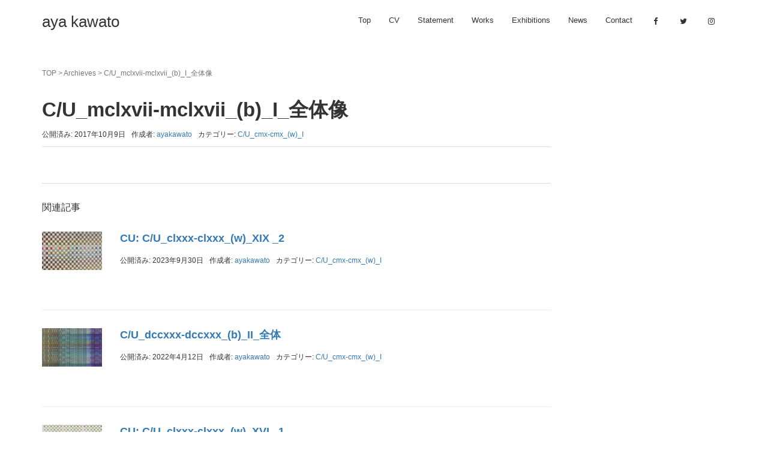

--- FILE ---
content_type: text/html; charset=UTF-8
request_url: https://ayakawato.com/859/
body_size: 8509
content:
<!DOCTYPE html>
<html lang="ja">
<head prefix="og: http://ogp.me/ns# fb: http://ogp.me/ns/fb# article: http://ogp.me/ns/article#">
	<meta charset="UTF-8">
	<meta name="viewport" content="width=device-width, initial-scale=1.0, maximum-scale=1.0, user-scalable=0" />
	<link rel="pingback" href="https://ayakawato.com/wp/xmlrpc.php" />
	<!--[if lt IE 9]>
	<script src="https://ayakawato.com/wp/wp-content/themes/habakiri/js/html5shiv.min.js"></script>
	<![endif]-->
    <script>
  (function(i,s,o,g,r,a,m){i['GoogleAnalyticsObject']=r;i[r]=i[r]||function(){
  (i[r].q=i[r].q||[]).push(arguments)},i[r].l=1*new Date();a=s.createElement(o),
  m=s.getElementsByTagName(o)[0];a.async=1;a.src=g;m.parentNode.insertBefore(a,m)
  })(window,document,'script','https://www.google-analytics.com/analytics.js','ga');
  ga('create', 'UA-81083545-1', 'auto');
  ga('send', 'pageview');
</script>
	<meta name='robots' content='index, follow, max-image-preview:large, max-snippet:-1, max-video-preview:-1' />

	<!-- This site is optimized with the Yoast SEO plugin v20.7 - https://yoast.com/wordpress/plugins/seo/ -->
	<title>C/U_mclxvii-mclxvii_(b)_I_全体像 - aya kawato</title>
	<link rel="canonical" href="https://ayakawato.com/859/" />
	<meta property="og:locale" content="ja_JP" />
	<meta property="og:type" content="article" />
	<meta property="og:title" content="C/U_mclxvii-mclxvii_(b)_I_全体像 - aya kawato" />
	<meta property="og:url" content="https://ayakawato.com/859/" />
	<meta property="og:site_name" content="aya kawato" />
	<meta property="article:published_time" content="2017-10-09T05:19:40+00:00" />
	<meta property="og:image" content="https://ayakawato.com/wp/wp-content/uploads/2017/10/kawato_7956_RGB.jpg" />
	<meta property="og:image:width" content="750" />
	<meta property="og:image:height" content="754" />
	<meta property="og:image:type" content="image/jpeg" />
	<meta name="author" content="ayakawato" />
	<meta name="twitter:card" content="summary_large_image" />
	<meta name="twitter:label1" content="執筆者" />
	<meta name="twitter:data1" content="ayakawato" />
	<script type="application/ld+json" class="yoast-schema-graph">{"@context":"https://schema.org","@graph":[{"@type":"WebPage","@id":"https://ayakawato.com/859/","url":"https://ayakawato.com/859/","name":"C/U_mclxvii-mclxvii_(b)_I_全体像 - aya kawato","isPartOf":{"@id":"https://ayakawato.com/#website"},"primaryImageOfPage":{"@id":"https://ayakawato.com/859/#primaryimage"},"image":{"@id":"https://ayakawato.com/859/#primaryimage"},"thumbnailUrl":"https://ayakawato.com/wp/wp-content/uploads/2017/10/kawato_7956_RGB.jpg","datePublished":"2017-10-09T05:19:40+00:00","dateModified":"2017-10-09T05:19:40+00:00","author":{"@id":"https://ayakawato.com/#/schema/person/d0563ae21ae82a233d26b1213e49d2b9"},"breadcrumb":{"@id":"https://ayakawato.com/859/#breadcrumb"},"inLanguage":"ja","potentialAction":[{"@type":"ReadAction","target":["https://ayakawato.com/859/"]}]},{"@type":"ImageObject","inLanguage":"ja","@id":"https://ayakawato.com/859/#primaryimage","url":"https://ayakawato.com/wp/wp-content/uploads/2017/10/kawato_7956_RGB.jpg","contentUrl":"https://ayakawato.com/wp/wp-content/uploads/2017/10/kawato_7956_RGB.jpg","width":750,"height":754},{"@type":"BreadcrumbList","@id":"https://ayakawato.com/859/#breadcrumb","itemListElement":[{"@type":"ListItem","position":1,"name":"TOP","item":"https://ayakawato.com/"},{"@type":"ListItem","position":2,"name":"Archieves","item":"https://ayakawato.com/archieves/"},{"@type":"ListItem","position":3,"name":"C/U_mclxvii-mclxvii_(b)_I_全体像"}]},{"@type":"WebSite","@id":"https://ayakawato.com/#website","url":"https://ayakawato.com/","name":"aya kawato","description":"aya kawato.","potentialAction":[{"@type":"SearchAction","target":{"@type":"EntryPoint","urlTemplate":"https://ayakawato.com/?s={search_term_string}"},"query-input":"required name=search_term_string"}],"inLanguage":"ja"},{"@type":"Person","@id":"https://ayakawato.com/#/schema/person/d0563ae21ae82a233d26b1213e49d2b9","name":"ayakawato","image":{"@type":"ImageObject","inLanguage":"ja","@id":"https://ayakawato.com/#/schema/person/image/","url":"https://secure.gravatar.com/avatar/4d1a5b9cf3801af45404795fea1a2622?s=96&d=mm&r=g","contentUrl":"https://secure.gravatar.com/avatar/4d1a5b9cf3801af45404795fea1a2622?s=96&d=mm&r=g","caption":"ayakawato"}}]}</script>
	<!-- / Yoast SEO plugin. -->


<link rel="alternate" type="application/rss+xml" title="aya kawato &raquo; フィード" href="https://ayakawato.com/feed/" />
<link rel="alternate" type="application/rss+xml" title="aya kawato &raquo; コメントフィード" href="https://ayakawato.com/comments/feed/" />
<link rel="alternate" type="application/rss+xml" title="aya kawato &raquo; C/U_mclxvii-mclxvii_(b)_I_全体像 のコメントのフィード" href="https://ayakawato.com/859/feed/" />
<script type="text/javascript">
window._wpemojiSettings = {"baseUrl":"https:\/\/s.w.org\/images\/core\/emoji\/14.0.0\/72x72\/","ext":".png","svgUrl":"https:\/\/s.w.org\/images\/core\/emoji\/14.0.0\/svg\/","svgExt":".svg","source":{"concatemoji":"https:\/\/ayakawato.com\/wp\/wp-includes\/js\/wp-emoji-release.min.js?ver=6.2.8"}};
/*! This file is auto-generated */
!function(e,a,t){var n,r,o,i=a.createElement("canvas"),p=i.getContext&&i.getContext("2d");function s(e,t){p.clearRect(0,0,i.width,i.height),p.fillText(e,0,0);e=i.toDataURL();return p.clearRect(0,0,i.width,i.height),p.fillText(t,0,0),e===i.toDataURL()}function c(e){var t=a.createElement("script");t.src=e,t.defer=t.type="text/javascript",a.getElementsByTagName("head")[0].appendChild(t)}for(o=Array("flag","emoji"),t.supports={everything:!0,everythingExceptFlag:!0},r=0;r<o.length;r++)t.supports[o[r]]=function(e){if(p&&p.fillText)switch(p.textBaseline="top",p.font="600 32px Arial",e){case"flag":return s("\ud83c\udff3\ufe0f\u200d\u26a7\ufe0f","\ud83c\udff3\ufe0f\u200b\u26a7\ufe0f")?!1:!s("\ud83c\uddfa\ud83c\uddf3","\ud83c\uddfa\u200b\ud83c\uddf3")&&!s("\ud83c\udff4\udb40\udc67\udb40\udc62\udb40\udc65\udb40\udc6e\udb40\udc67\udb40\udc7f","\ud83c\udff4\u200b\udb40\udc67\u200b\udb40\udc62\u200b\udb40\udc65\u200b\udb40\udc6e\u200b\udb40\udc67\u200b\udb40\udc7f");case"emoji":return!s("\ud83e\udef1\ud83c\udffb\u200d\ud83e\udef2\ud83c\udfff","\ud83e\udef1\ud83c\udffb\u200b\ud83e\udef2\ud83c\udfff")}return!1}(o[r]),t.supports.everything=t.supports.everything&&t.supports[o[r]],"flag"!==o[r]&&(t.supports.everythingExceptFlag=t.supports.everythingExceptFlag&&t.supports[o[r]]);t.supports.everythingExceptFlag=t.supports.everythingExceptFlag&&!t.supports.flag,t.DOMReady=!1,t.readyCallback=function(){t.DOMReady=!0},t.supports.everything||(n=function(){t.readyCallback()},a.addEventListener?(a.addEventListener("DOMContentLoaded",n,!1),e.addEventListener("load",n,!1)):(e.attachEvent("onload",n),a.attachEvent("onreadystatechange",function(){"complete"===a.readyState&&t.readyCallback()})),(e=t.source||{}).concatemoji?c(e.concatemoji):e.wpemoji&&e.twemoji&&(c(e.twemoji),c(e.wpemoji)))}(window,document,window._wpemojiSettings);
</script>
<style type="text/css">
img.wp-smiley,
img.emoji {
	display: inline !important;
	border: none !important;
	box-shadow: none !important;
	height: 1em !important;
	width: 1em !important;
	margin: 0 0.07em !important;
	vertical-align: -0.1em !important;
	background: none !important;
	padding: 0 !important;
}
</style>
	<link rel='stylesheet' id='wp-block-library-css' href='https://ayakawato.com/wp/wp-includes/css/dist/block-library/style.min.css?ver=6.2.8' type='text/css' media='all' />
<link rel='stylesheet' id='classic-theme-styles-css' href='https://ayakawato.com/wp/wp-includes/css/classic-themes.min.css?ver=6.2.8' type='text/css' media='all' />
<style id='global-styles-inline-css' type='text/css'>
body{--wp--preset--color--black: #000000;--wp--preset--color--cyan-bluish-gray: #abb8c3;--wp--preset--color--white: #ffffff;--wp--preset--color--pale-pink: #f78da7;--wp--preset--color--vivid-red: #cf2e2e;--wp--preset--color--luminous-vivid-orange: #ff6900;--wp--preset--color--luminous-vivid-amber: #fcb900;--wp--preset--color--light-green-cyan: #7bdcb5;--wp--preset--color--vivid-green-cyan: #00d084;--wp--preset--color--pale-cyan-blue: #8ed1fc;--wp--preset--color--vivid-cyan-blue: #0693e3;--wp--preset--color--vivid-purple: #9b51e0;--wp--preset--gradient--vivid-cyan-blue-to-vivid-purple: linear-gradient(135deg,rgba(6,147,227,1) 0%,rgb(155,81,224) 100%);--wp--preset--gradient--light-green-cyan-to-vivid-green-cyan: linear-gradient(135deg,rgb(122,220,180) 0%,rgb(0,208,130) 100%);--wp--preset--gradient--luminous-vivid-amber-to-luminous-vivid-orange: linear-gradient(135deg,rgba(252,185,0,1) 0%,rgba(255,105,0,1) 100%);--wp--preset--gradient--luminous-vivid-orange-to-vivid-red: linear-gradient(135deg,rgba(255,105,0,1) 0%,rgb(207,46,46) 100%);--wp--preset--gradient--very-light-gray-to-cyan-bluish-gray: linear-gradient(135deg,rgb(238,238,238) 0%,rgb(169,184,195) 100%);--wp--preset--gradient--cool-to-warm-spectrum: linear-gradient(135deg,rgb(74,234,220) 0%,rgb(151,120,209) 20%,rgb(207,42,186) 40%,rgb(238,44,130) 60%,rgb(251,105,98) 80%,rgb(254,248,76) 100%);--wp--preset--gradient--blush-light-purple: linear-gradient(135deg,rgb(255,206,236) 0%,rgb(152,150,240) 100%);--wp--preset--gradient--blush-bordeaux: linear-gradient(135deg,rgb(254,205,165) 0%,rgb(254,45,45) 50%,rgb(107,0,62) 100%);--wp--preset--gradient--luminous-dusk: linear-gradient(135deg,rgb(255,203,112) 0%,rgb(199,81,192) 50%,rgb(65,88,208) 100%);--wp--preset--gradient--pale-ocean: linear-gradient(135deg,rgb(255,245,203) 0%,rgb(182,227,212) 50%,rgb(51,167,181) 100%);--wp--preset--gradient--electric-grass: linear-gradient(135deg,rgb(202,248,128) 0%,rgb(113,206,126) 100%);--wp--preset--gradient--midnight: linear-gradient(135deg,rgb(2,3,129) 0%,rgb(40,116,252) 100%);--wp--preset--duotone--dark-grayscale: url('#wp-duotone-dark-grayscale');--wp--preset--duotone--grayscale: url('#wp-duotone-grayscale');--wp--preset--duotone--purple-yellow: url('#wp-duotone-purple-yellow');--wp--preset--duotone--blue-red: url('#wp-duotone-blue-red');--wp--preset--duotone--midnight: url('#wp-duotone-midnight');--wp--preset--duotone--magenta-yellow: url('#wp-duotone-magenta-yellow');--wp--preset--duotone--purple-green: url('#wp-duotone-purple-green');--wp--preset--duotone--blue-orange: url('#wp-duotone-blue-orange');--wp--preset--font-size--small: 13px;--wp--preset--font-size--medium: 20px;--wp--preset--font-size--large: 36px;--wp--preset--font-size--x-large: 42px;--wp--preset--spacing--20: 0.44rem;--wp--preset--spacing--30: 0.67rem;--wp--preset--spacing--40: 1rem;--wp--preset--spacing--50: 1.5rem;--wp--preset--spacing--60: 2.25rem;--wp--preset--spacing--70: 3.38rem;--wp--preset--spacing--80: 5.06rem;--wp--preset--shadow--natural: 6px 6px 9px rgba(0, 0, 0, 0.2);--wp--preset--shadow--deep: 12px 12px 50px rgba(0, 0, 0, 0.4);--wp--preset--shadow--sharp: 6px 6px 0px rgba(0, 0, 0, 0.2);--wp--preset--shadow--outlined: 6px 6px 0px -3px rgba(255, 255, 255, 1), 6px 6px rgba(0, 0, 0, 1);--wp--preset--shadow--crisp: 6px 6px 0px rgba(0, 0, 0, 1);}:where(.is-layout-flex){gap: 0.5em;}body .is-layout-flow > .alignleft{float: left;margin-inline-start: 0;margin-inline-end: 2em;}body .is-layout-flow > .alignright{float: right;margin-inline-start: 2em;margin-inline-end: 0;}body .is-layout-flow > .aligncenter{margin-left: auto !important;margin-right: auto !important;}body .is-layout-constrained > .alignleft{float: left;margin-inline-start: 0;margin-inline-end: 2em;}body .is-layout-constrained > .alignright{float: right;margin-inline-start: 2em;margin-inline-end: 0;}body .is-layout-constrained > .aligncenter{margin-left: auto !important;margin-right: auto !important;}body .is-layout-constrained > :where(:not(.alignleft):not(.alignright):not(.alignfull)){max-width: var(--wp--style--global--content-size);margin-left: auto !important;margin-right: auto !important;}body .is-layout-constrained > .alignwide{max-width: var(--wp--style--global--wide-size);}body .is-layout-flex{display: flex;}body .is-layout-flex{flex-wrap: wrap;align-items: center;}body .is-layout-flex > *{margin: 0;}:where(.wp-block-columns.is-layout-flex){gap: 2em;}.has-black-color{color: var(--wp--preset--color--black) !important;}.has-cyan-bluish-gray-color{color: var(--wp--preset--color--cyan-bluish-gray) !important;}.has-white-color{color: var(--wp--preset--color--white) !important;}.has-pale-pink-color{color: var(--wp--preset--color--pale-pink) !important;}.has-vivid-red-color{color: var(--wp--preset--color--vivid-red) !important;}.has-luminous-vivid-orange-color{color: var(--wp--preset--color--luminous-vivid-orange) !important;}.has-luminous-vivid-amber-color{color: var(--wp--preset--color--luminous-vivid-amber) !important;}.has-light-green-cyan-color{color: var(--wp--preset--color--light-green-cyan) !important;}.has-vivid-green-cyan-color{color: var(--wp--preset--color--vivid-green-cyan) !important;}.has-pale-cyan-blue-color{color: var(--wp--preset--color--pale-cyan-blue) !important;}.has-vivid-cyan-blue-color{color: var(--wp--preset--color--vivid-cyan-blue) !important;}.has-vivid-purple-color{color: var(--wp--preset--color--vivid-purple) !important;}.has-black-background-color{background-color: var(--wp--preset--color--black) !important;}.has-cyan-bluish-gray-background-color{background-color: var(--wp--preset--color--cyan-bluish-gray) !important;}.has-white-background-color{background-color: var(--wp--preset--color--white) !important;}.has-pale-pink-background-color{background-color: var(--wp--preset--color--pale-pink) !important;}.has-vivid-red-background-color{background-color: var(--wp--preset--color--vivid-red) !important;}.has-luminous-vivid-orange-background-color{background-color: var(--wp--preset--color--luminous-vivid-orange) !important;}.has-luminous-vivid-amber-background-color{background-color: var(--wp--preset--color--luminous-vivid-amber) !important;}.has-light-green-cyan-background-color{background-color: var(--wp--preset--color--light-green-cyan) !important;}.has-vivid-green-cyan-background-color{background-color: var(--wp--preset--color--vivid-green-cyan) !important;}.has-pale-cyan-blue-background-color{background-color: var(--wp--preset--color--pale-cyan-blue) !important;}.has-vivid-cyan-blue-background-color{background-color: var(--wp--preset--color--vivid-cyan-blue) !important;}.has-vivid-purple-background-color{background-color: var(--wp--preset--color--vivid-purple) !important;}.has-black-border-color{border-color: var(--wp--preset--color--black) !important;}.has-cyan-bluish-gray-border-color{border-color: var(--wp--preset--color--cyan-bluish-gray) !important;}.has-white-border-color{border-color: var(--wp--preset--color--white) !important;}.has-pale-pink-border-color{border-color: var(--wp--preset--color--pale-pink) !important;}.has-vivid-red-border-color{border-color: var(--wp--preset--color--vivid-red) !important;}.has-luminous-vivid-orange-border-color{border-color: var(--wp--preset--color--luminous-vivid-orange) !important;}.has-luminous-vivid-amber-border-color{border-color: var(--wp--preset--color--luminous-vivid-amber) !important;}.has-light-green-cyan-border-color{border-color: var(--wp--preset--color--light-green-cyan) !important;}.has-vivid-green-cyan-border-color{border-color: var(--wp--preset--color--vivid-green-cyan) !important;}.has-pale-cyan-blue-border-color{border-color: var(--wp--preset--color--pale-cyan-blue) !important;}.has-vivid-cyan-blue-border-color{border-color: var(--wp--preset--color--vivid-cyan-blue) !important;}.has-vivid-purple-border-color{border-color: var(--wp--preset--color--vivid-purple) !important;}.has-vivid-cyan-blue-to-vivid-purple-gradient-background{background: var(--wp--preset--gradient--vivid-cyan-blue-to-vivid-purple) !important;}.has-light-green-cyan-to-vivid-green-cyan-gradient-background{background: var(--wp--preset--gradient--light-green-cyan-to-vivid-green-cyan) !important;}.has-luminous-vivid-amber-to-luminous-vivid-orange-gradient-background{background: var(--wp--preset--gradient--luminous-vivid-amber-to-luminous-vivid-orange) !important;}.has-luminous-vivid-orange-to-vivid-red-gradient-background{background: var(--wp--preset--gradient--luminous-vivid-orange-to-vivid-red) !important;}.has-very-light-gray-to-cyan-bluish-gray-gradient-background{background: var(--wp--preset--gradient--very-light-gray-to-cyan-bluish-gray) !important;}.has-cool-to-warm-spectrum-gradient-background{background: var(--wp--preset--gradient--cool-to-warm-spectrum) !important;}.has-blush-light-purple-gradient-background{background: var(--wp--preset--gradient--blush-light-purple) !important;}.has-blush-bordeaux-gradient-background{background: var(--wp--preset--gradient--blush-bordeaux) !important;}.has-luminous-dusk-gradient-background{background: var(--wp--preset--gradient--luminous-dusk) !important;}.has-pale-ocean-gradient-background{background: var(--wp--preset--gradient--pale-ocean) !important;}.has-electric-grass-gradient-background{background: var(--wp--preset--gradient--electric-grass) !important;}.has-midnight-gradient-background{background: var(--wp--preset--gradient--midnight) !important;}.has-small-font-size{font-size: var(--wp--preset--font-size--small) !important;}.has-medium-font-size{font-size: var(--wp--preset--font-size--medium) !important;}.has-large-font-size{font-size: var(--wp--preset--font-size--large) !important;}.has-x-large-font-size{font-size: var(--wp--preset--font-size--x-large) !important;}
.wp-block-navigation a:where(:not(.wp-element-button)){color: inherit;}
:where(.wp-block-columns.is-layout-flex){gap: 2em;}
.wp-block-pullquote{font-size: 1.5em;line-height: 1.6;}
</style>
<link rel='stylesheet' id='wp-pagenavi-css' href='https://ayakawato.com/wp/wp-content/plugins/wp-pagenavi/pagenavi-css.css?ver=2.70' type='text/css' media='all' />
<link rel='stylesheet' id='habakiri-assets-css' href='https://ayakawato.com/wp/wp-content/themes/habakiri/css/assets.min.css?ver=2.4.0' type='text/css' media='all' />
<link rel='stylesheet' id='habakiri-css' href='https://ayakawato.com/wp/wp-content/themes/habakiri/common.css?ver=2.4.0' type='text/css' media='all' />
<script type='text/javascript' src='https://ayakawato.com/wp/wp-includes/js/jquery/jquery.min.js?ver=3.6.4' id='jquery-core-js'></script>
<script type='text/javascript' src='https://ayakawato.com/wp/wp-includes/js/jquery/jquery-migrate.min.js?ver=3.4.0' id='jquery-migrate-js'></script>
<link rel="https://api.w.org/" href="https://ayakawato.com/wp-json/" /><link rel="alternate" type="application/json" href="https://ayakawato.com/wp-json/wp/v2/posts/859" /><link rel="EditURI" type="application/rsd+xml" title="RSD" href="https://ayakawato.com/wp/xmlrpc.php?rsd" />
<link rel="wlwmanifest" type="application/wlwmanifest+xml" href="https://ayakawato.com/wp/wp-includes/wlwmanifest.xml" />
<meta name="generator" content="WordPress 6.2.8" />
<link rel='shortlink' href='https://ayakawato.com/?p=859' />
<link rel="alternate" type="application/json+oembed" href="https://ayakawato.com/wp-json/oembed/1.0/embed?url=https%3A%2F%2Fayakawato.com%2F859%2F" />
<link rel="alternate" type="text/xml+oembed" href="https://ayakawato.com/wp-json/oembed/1.0/embed?url=https%3A%2F%2Fayakawato.com%2F859%2F&#038;format=xml" />
<style>a{color:#337ab7}a:focus,a:active,a:hover{color:#23527c}.site-branding a{color:#333333}.responsive-nav a{color:#333333;font-size:12px}.responsive-nav a small{color:#777;font-size:10px}.responsive-nav a:hover small,.responsive-nav a:active small,.responsive-nav .current-menu-item small,.responsive-nav .current-menu-ancestor small,.responsive-nav .current-menu-parent small,.responsive-nav .current_page_item small,.responsive-nav .current_page_parent small{color:#777}.responsive-nav .menu>.menu-item>a,.header--transparency.header--fixed--is_scrolled .responsive-nav .menu>.menu-item>a{background-color:transparent;padding:23px 15px}.responsive-nav .menu>.menu-item>a:hover,.responsive-nav .menu>.menu-item>a:active,.responsive-nav .menu>.current-menu-item>a,.responsive-nav .menu>.current-menu-ancestor>a,.responsive-nav .menu>.current-menu-parent>a,.responsive-nav .menu>.current_page_item>a,.responsive-nav .menu>.current_page_parent>a,.header--transparency.header--fixed--is_scrolled .responsive-nav .menu>.menu-item>a:hover,.header--transparency.header--fixed--is_scrolled .responsive-nav .menu>.menu-item>a:active,.header--transparency.header--fixed--is_scrolled .responsive-nav .menu>.current-menu-item>a,.header--transparency.header--fixed--is_scrolled .responsive-nav .menu>.current-menu-ancestor>a,.header--transparency.header--fixed--is_scrolled .responsive-nav .menu>.current-menu-parent>a,.header--transparency.header--fixed--is_scrolled .responsive-nav .menu>.current_page_item>a,.header--transparency.header--fixed--is_scrolled .responsive-nav .menu>.current_page_parent>a{background-color:transparent;color:#333333}.responsive-nav .sub-menu a{background-color:#000;color:#777}.responsive-nav .sub-menu a:hover,.responsive-nav .sub-menu a:active,.responsive-nav .sub-menu .current-menu-item a,.responsive-nav .sub-menu .current-menu-ancestor a,.responsive-nav .sub-menu .current-menu-parent a,.responsive-nav .sub-menu .current_page_item a,.responsive-nav .sub-menu .current_page_parent a{background-color:#191919;color:#337ab7}.off-canvas-nav{font-size:12px}.responsive-nav,.header--transparency.header--fixed--is_scrolled .responsive-nav{background-color:transparent}#responsive-btn{background-color:transparent;border-color:#eee;color:#333333}#responsive-btn:hover{background-color:#f5f5f5;border-color:#eee;color:#333333}.habakiri-slider__transparent-layer{background-color:rgba( 0,0,0, 0 )}.habakiri-slider,.habakiri-slider__item{height:800px;overflow:hidden}.page-header{background-color:#222;color:#fff}.pagination>li>a{color:#337ab7}.pagination>li>span{background-color:#337ab7;border-color:#337ab7}.pagination>li>a:focus,.pagination>li>a:hover,.pagination>li>span:focus,.pagination>li>span:hover{color:#23527c}.header{background-color:#fff}.header--transparency.header--fixed--is_scrolled{background-color:#fff !important}.footer{background-color:#111113}.footer-widget-area a{color:#777}.footer-widget-area,.footer-widget-area .widget_calendar #wp-calendar caption{color:#555}.footer-widget-area .widget_calendar #wp-calendar,.footer-widget-area .widget_calendar #wp-calendar *{border-color:#555}@media(min-width:992px){.responsive-nav{display:block}.off-canvas-nav,#responsive-btn{display:none !important}.header--2row{padding-bottom:0}.header--2row .header__col,.header--center .header__col{display:block}.header--2row .responsive-nav,.header--center .responsive-nav{margin-right:-1000px;margin-left:-1000px;padding-right:1000px;padding-left:1000px}.header--2row .site-branding,.header--center .site-branding{padding-bottom:0}.header--center .site-branding{text-align:center}}</style>    <link rel="stylesheet" href="https://ayakawato.com/wp/wp-content/themes/habakiri/css/font-awesome.min.css">
		<link rel="stylesheet" href="https://use.typekit.net/zwk4wgn.css">
</head>
<body class="post-template-default single single-post postid-859 single-format-standard blog-template-single-right-sidebar">
<div id="container">
		<header id="header" class="header header--default ">
				<div class="container">
			<div class="row header__content">
				<div class="col-xs-10 col-md-4 header__col">
					
<div class="site-branding">
	<h1 class="site-branding__heading">
		<a href="https://ayakawato.com/" rel="home">aya kawato</a>	</h1>
<!-- end .site-branding --></div>
				<!-- end .header__col --></div>
				<div class="col-xs-2 col-md-8 header__col global-nav-wrapper clearfix">
				
<nav class="global-nav js-responsive-nav nav--hide" role="navigation">
<div class="social">
	<ul>
	<li><a href="https://www.facebook.com/aya.kawato.18" target="_blank"><i class="fa fa-fw fa-facebook"></i></a></li>
    <li><a href="https://twitter.com/ayakawato" target="_blank"><i class="fa fa-fw fa-twitter"></i></a></li>
    <li><a href="https://www.instagram.com/ayakawato/" target="_blank"><i class="fa fa-fw fa-instagram"></i></a></li>
    </ul>
    </div>
	<div class="menu-header-container"><ul id="menu-header" class="menu"><li id="menu-item-293" class="menu-item menu-item-type-post_type menu-item-object-page menu-item-home menu-item-293"><a href="https://ayakawato.com/">Top</a></li>
<li id="menu-item-292" class="menu-item menu-item-type-post_type menu-item-object-page menu-item-292"><a href="https://ayakawato.com/cv/">CV</a></li>
<li id="menu-item-697" class="menu-item menu-item-type-post_type menu-item-object-page menu-item-697"><a href="https://ayakawato.com/statement/">Statement</a></li>
<li id="menu-item-1937" class="menu-item menu-item-type-taxonomy menu-item-object-category menu-item-1937"><a href="https://ayakawato.com/works/">Works</a></li>
<li id="menu-item-1936" class="menu-item menu-item-type-taxonomy menu-item-object-category menu-item-1936"><a href="https://ayakawato.com/exhibitions/">Exhibitions</a></li>
<li id="menu-item-406" class="menu-item menu-item-type-custom menu-item-object-custom menu-item-406"><a href="/news/">News</a></li>
<li id="menu-item-290" class="menu-item menu-item-type-post_type menu-item-object-page menu-item-290"><a href="https://ayakawato.com/contact/">Contact</a></li>
</ul></div>	<ul class="visible-xs visible-sm">
	<li><a href="https://www.facebook.com/aya.kawato.18" target="_blank"><i class="fa fa-fw fa-facebook"></i> facebook</a></li>
    <li><a href="https://twitter.com/ayakawato" target="_blank"><i class="fa fa-fw fa-twitter"></i> twitter</a> </li>
    <li><a href="https://www.instagram.com/ayakawato/" target="_blank"><i class="fa fa-fw fa-instagram"></i> instagram</a></li>
    </ul>
<!-- end .global-nav --></nav>
				<div id="responsive-btn"></div>
				<!-- end .header__col --></div>
			<!-- end .row --></div>
		<!-- end .container --></div>
			<!-- end #header --></header>
	<div id="contents">
		

		<div class="page-header text-center " >
			<div class="container">
				<h1 class="page-header__title ">
					Archieves				</h1>
							<!-- end .container --></div>
		<!-- end .page-header --></div>
		<div class="sub-page-contents">
	<div class="container">
	<div class="row">
		<div class="col-md-9">
			<main id="main" role="main">

				<div class="breadcrumbs"><span><span><a href="https://ayakawato.com/">TOP</a></span> &gt; <span><a href="https://ayakawato.com/archieves/">Archieves</a></span> &gt; <span class="breadcrumb_last" aria-current="page">C/U_mclxvii-mclxvii_(b)_I_全体像</span></span></div>				<article class="article article--single post-859 post type-post status-publish format-standard has-post-thumbnail hentry category-cu_cmx-cmx_w_i">
	<div class="entry">
						<h1 class="entry__title entry-title">C/U_mclxvii-mclxvii_(b)_I_全体像</h1>
								<div class="entry-meta">
			<ul class="entry-meta__list">
				<li class="entry-meta__item published"><time datetime="2017-10-09T14:19:40+09:00">公開済み: 2017年10月9日</time></li><li class="entry-meta__item updated hidden"><time datetime="2017-10-09T14:19:40+09:00">更新: 2017年10月9日</time></li><li class="entry-meta__item vCard author">作成者: <a href="https://ayakawato.com/author/ayakawato/"><span class="fn">ayakawato</span></a></li><li class="entry-meta__item categories">カテゴリー: <a href="https://ayakawato.com/cu_cmx-cmx_w_i/">C/U_cmx-cmx_(w)_I</a></li>			</ul>
		<!-- end .entry-meta --></div>
						<div class="entry__content entry-content">
					<!-- end .entry__content --></div>
			<!-- end .entry --></div>

				<div class="related-posts">
			<h2 class="related-posts__title h3">関連記事</h2>
			<div class="entries entries--related-posts entries-related-posts">
				<article class="article article--summary post-2353 post type-post status-publish format-standard has-post-thumbnail hentry category-cu_cmx-cmx_w_i">

	
		<div class="entry--has_media entry">
			<div class="entry--has_media__inner">
				<div class="entry--has_media__media">
							<a href="https://ayakawato.com/2353/" class="entry--has_media__link">
							<img width="440" height="280" src="https://ayakawato.com/wp/wp-content/uploads/STD6596-440x280.jpg" class=" wp-post-image" alt="" decoding="async" />					</a>
						<!-- end .entry--has_media__media --></div>
				<div class="entry--has_media__body">
									<h1 class="entry__title entry-title h4"><a href="https://ayakawato.com/2353/">CU: C/U_clxxx-clxxx_(w)_XIX _2</a></h1>
									<div class="entry__summary">
											<!-- end .entry__summary --></div>
							<div class="entry-meta">
			<ul class="entry-meta__list">
				<li class="entry-meta__item published"><time datetime="2023-09-30T17:55:42+09:00">公開済み: 2023年9月30日</time></li><li class="entry-meta__item updated hidden"><time datetime="2023-10-30T17:55:48+09:00">更新: 2023年10月30日</time></li><li class="entry-meta__item vCard author">作成者: <a href="https://ayakawato.com/author/ayakawato/"><span class="fn">ayakawato</span></a></li><li class="entry-meta__item categories">カテゴリー: <a href="https://ayakawato.com/cu_cmx-cmx_w_i/">C/U_cmx-cmx_(w)_I</a></li>			</ul>
		<!-- end .entry-meta --></div>
						<!-- end .entry--has_media__body --></div>
			<!-- end .entry--has_media__inner --></div>
		<!-- end .entry--has_media --></div>

	
</article>
<article class="article article--summary post-1146 post type-post status-publish format-standard has-post-thumbnail hentry category-cu_cmx-cmx_w_i">

	
		<div class="entry--has_media entry">
			<div class="entry--has_media__inner">
				<div class="entry--has_media__media">
							<a href="https://ayakawato.com/1146/" class="entry--has_media__link">
							<img width="440" height="280" src="https://ayakawato.com/wp/wp-content/uploads/2022/04/CU_dccxxx-dccxxx_b_II-440x280.jpg" class=" wp-post-image" alt="" decoding="async" loading="lazy" />					</a>
						<!-- end .entry--has_media__media --></div>
				<div class="entry--has_media__body">
									<h1 class="entry__title entry-title h4"><a href="https://ayakawato.com/1146/">C/U_dccxxx-dccxxx_(b)_II_全体</a></h1>
									<div class="entry__summary">
											<!-- end .entry__summary --></div>
							<div class="entry-meta">
			<ul class="entry-meta__list">
				<li class="entry-meta__item published"><time datetime="2022-04-12T22:32:50+09:00">公開済み: 2022年4月12日</time></li><li class="entry-meta__item updated hidden"><time datetime="2022-04-12T22:32:50+09:00">更新: 2022年4月12日</time></li><li class="entry-meta__item vCard author">作成者: <a href="https://ayakawato.com/author/ayakawato/"><span class="fn">ayakawato</span></a></li><li class="entry-meta__item categories">カテゴリー: <a href="https://ayakawato.com/cu_cmx-cmx_w_i/">C/U_cmx-cmx_(w)_I</a></li>			</ul>
		<!-- end .entry-meta --></div>
						<!-- end .entry--has_media__body --></div>
			<!-- end .entry--has_media__inner --></div>
		<!-- end .entry--has_media --></div>

	
</article>
<article class="article article--summary post-1972 post type-post status-publish format-standard has-post-thumbnail hentry category-cu_cmx-cmx_w_i">

	
		<div class="entry--has_media entry">
			<div class="entry--has_media__inner">
				<div class="entry--has_media__media">
							<a href="https://ayakawato.com/1972/" class="entry--has_media__link">
							<img width="440" height="280" src="https://ayakawato.com/wp/wp-content/uploads/8c321dab91e29d0742a102ab28d14ccd-440x280.jpg" class=" wp-post-image" alt="" decoding="async" loading="lazy" />					</a>
						<!-- end .entry--has_media__media --></div>
				<div class="entry--has_media__body">
									<h1 class="entry__title entry-title h4"><a href="https://ayakawato.com/1972/">CU: C/U_clxxx-clxxx_(w)_XVI _1</a></h1>
									<div class="entry__summary">
											<!-- end .entry__summary --></div>
							<div class="entry-meta">
			<ul class="entry-meta__list">
				<li class="entry-meta__item published"><time datetime="2023-09-24T11:14:44+09:00">公開済み: 2023年9月24日</time></li><li class="entry-meta__item updated hidden"><time datetime="2023-09-24T11:15:56+09:00">更新: 2023年9月24日</time></li><li class="entry-meta__item vCard author">作成者: <a href="https://ayakawato.com/author/ayakawato/"><span class="fn">ayakawato</span></a></li><li class="entry-meta__item categories">カテゴリー: <a href="https://ayakawato.com/cu_cmx-cmx_w_i/">C/U_cmx-cmx_(w)_I</a></li>			</ul>
		<!-- end .entry-meta --></div>
						<!-- end .entry--has_media__body --></div>
			<!-- end .entry--has_media__inner --></div>
		<!-- end .entry--has_media --></div>

	
</article>
			</div>
		</div>
			<div id="commentarea" class="commentarea">
		<div id="comments" class="comments">
		<h2 class="comments__title h3">この投稿へのコメント</h2>
				<p class="comments__nocomments">コメントはありません。</p>
		
				<div id="respond" class="comments__respond">
						<div id="comment-form" class="comments__form">
					<div id="respond" class="comment-respond">
		<h3 id="reply-title" class="comment-reply-title">コメントを残す <small><a rel="nofollow" id="cancel-comment-reply-link" href="/859/#respond" style="display:none;">コメントをキャンセル</a></small></h3><form action="https://ayakawato.com/wp/wp-comments-post.php" method="post" id="commentform" class="comment-form" novalidate><p class="comment-notes"><span id="email-notes">メールアドレスが公開されることはありません。</span> <span class="required-field-message"><span class="required">※</span> が付いている欄は必須項目です</span></p><p class="comment-form-comment"><label for="comment">コメント <span class="required">※</span></label> <textarea id="comment" class="form-control" name="comment" cols="45" rows="8" maxlength="65525" required></textarea></p><p class="comment-form-author"><label for="author">名前 <span class="required">※</span></label> <input id="author" class="form-control" name="author" type="text" value="" size="30" maxlength="245" autocomplete="name" required /></p>
<p class="comment-form-email"><label for="email">メール <span class="required">※</span></label> <input id="email" class="form-control" name="email" type="email" value="" size="30" maxlength="100" aria-describedby="email-notes" autocomplete="email" required /></p>
<p class="comment-form-url"><label for="url">サイト</label> <input id="url" class="form-control" name="url" type="url" value="" size="30" maxlength="200" autocomplete="url" /></p>
<p class="comment-form-cookies-consent"><input id="wp-comment-cookies-consent" class="form-control" name="wp-comment-cookies-consent" type="checkbox" value="yes" /> <label for="wp-comment-cookies-consent">次回のコメントで使用するためブラウザーに自分の名前、メールアドレス、サイトを保存する。</label></p>
<p class="form-submit"><input name="submit" type="submit" id="submit" class="submit btn btn-primary" value="コメントを送信" /> <input type='hidden' name='comment_post_ID' value='859' id='comment_post_ID' />
<input type='hidden' name='comment_parent' id='comment_parent' value='0' />
</p><p style="display: none;"><input type="hidden" id="akismet_comment_nonce" name="akismet_comment_nonce" value="15e0585505" /></p><p style="display: none !important;"><label>&#916;<textarea name="ak_hp_textarea" cols="45" rows="8" maxlength="100"></textarea></label><input type="hidden" id="ak_js_1" name="ak_js" value="196"/><script>document.getElementById( "ak_js_1" ).setAttribute( "value", ( new Date() ).getTime() );</script></p></form>	</div><!-- #respond -->
				<!-- end #comment-form --></div>
					<!-- end #respond --></div>
			<!-- end #comments --></div>
	
		<div id="trackback" class="trackbacks">
		<h2 class="trackbacks__title h3">この投稿へのトラックバック</h2>
				<p class="trackbacks__notrackbacks">トラックバックはありません。</p>
		
				<div class="trackbacks__trackback-url">
			<dl>
				<dt>トラックバック URL</dt>
				<dd><input id="tburl" class="form-control" type="text" size="50" value="https://ayakawato.com/859/trackback/" readonly="readonly" /></dd>
			</dl>
		<!-- end .trackbacks__trackback-url --></div>
			<!-- end #trackback --></div>
	<!-- end #commentarea --></div>
</article>
				
			<!-- end #main --></main>
		<!-- end .col-md-9 --></div>
		<div class="col-md-3">
			<aside id="sub">
	<!-- #sub --></aside>
		<!-- end .col-md-3 --></div>
	<!-- end .row --></div>
<!-- end .container --></div>
<!-- end .sub-page-contents --></div>

			<!-- end #contents --></div>
	<footer id="footer" class="footer">
				
		
		
		<div class="copyright">
			<div class="container">
				&#169;Aya Kawato
			<!-- end .container --></div>
		<!-- end .copyright --></div>
			<!-- end #footer --></footer>
<!-- end #container --></div>
		<script>
		jQuery( function( $ ) {
			$( '.js-responsive-nav' ).responsive_nav( {
				direction: 'right'
			} );
		} );
		</script>
		<script type='text/javascript' src='https://ayakawato.com/wp/wp-includes/js/comment-reply.min.js?ver=6.2.8' id='comment-reply-js'></script>
<script type='text/javascript' src='https://ayakawato.com/wp/wp-content/themes/habakiri/js/app.min.js?ver=2.4.0' id='habakiri-js'></script>
<script defer type='text/javascript' src='https://ayakawato.com/wp/wp-content/plugins/akismet/_inc/akismet-frontend.js?ver=1684140519' id='akismet-frontend-js'></script>
</body>
</html>
